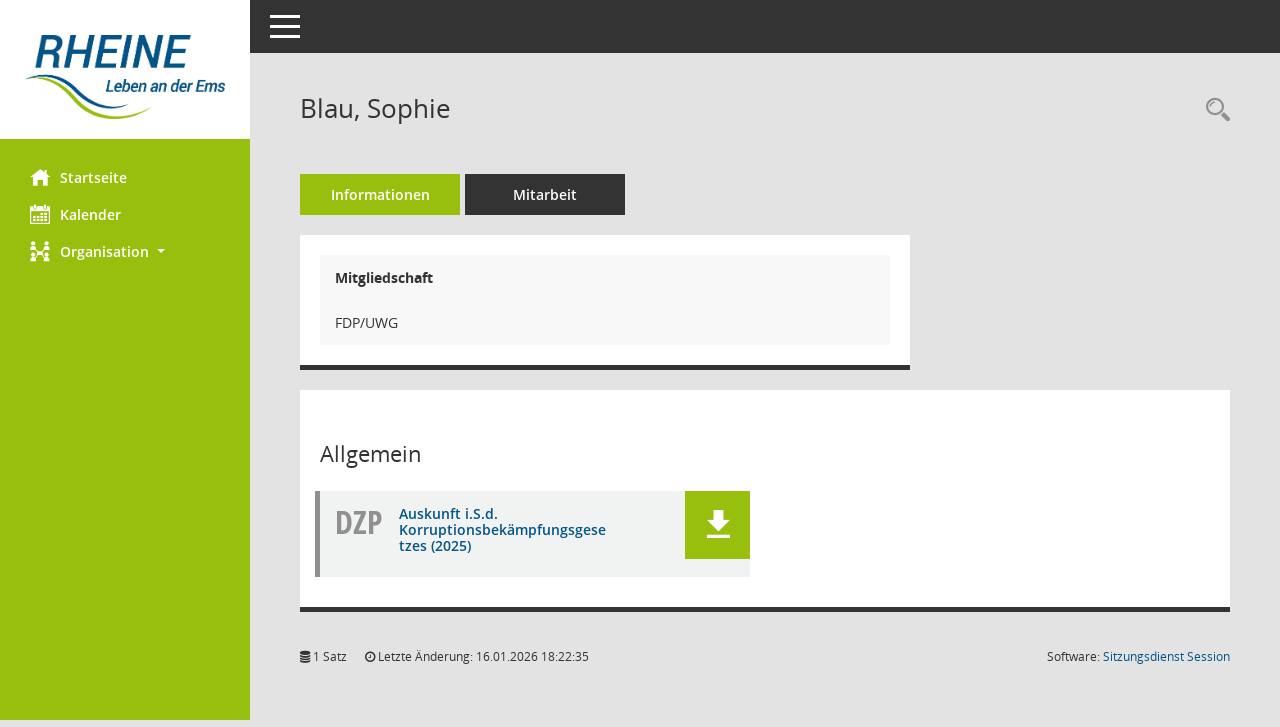

--- FILE ---
content_type: text/css
request_url: https://www.rheine-buergerinfo.de/config/layout/48431_Rheine/config.css
body_size: 1894
content:
/* Angepasstes CSS zu ID 48431_Rheine (Stand 23.02.2022 13:10:16) */
/* === smc.css === */
#smc_body table tr.smc-new td:first-child:before
{
background-color: #98BF0E;
}
#smc_body table tr th a, #smc_body table tr td a
{
color: #98BF0E;
}
#smc_body table tr th a:hover, #smc_body table tr th afocus, #smc_body table tr td a:hover, #smc_body table tr td afocus
{
color: #045488;
}
#smc_body #sidebar-wrapper
{
background-color: #98BF0E;
}
#smc_body #top-bar .nav.navbar-nav > li > a:hover, #smc_body #top-bar .nav.navbar-nav > li > a:focus
{
color: #98BF0E;
}
#smc_body .smc-read-more > a:hover, #smc_body .smc-read-more > a:focus
{
color: #98BF0E;
}
#smc_body .smc-documents > div > div.smc-new
{
border-left: 0.3125rem solid #98BF0E;
}
#smc_body .smc-documents > div > div .smc-action-group > .btn.btn-todo, #smc_body .smc-documents > div > div .smc-action-group > .btn.todo
{
background-color: #98BF0E;
}
#smc_body .smc-documents > div > div .smc-action-group > .btn.btn-todo:hover, #smc_body .smc-documents > div > div .smc-action-group > .btn.btn-todo:focus, #smc_body .smc-documents > div > div .smc-action-group > .btn.todo:hover, #smc_body .smc-documents > div > div .smc-action-group > .btn.todo:focus
{
background-color: #98BF0E;
}
#smc_body .smc-documents > div > div .smc-el-h > a
{
color: #98BF0E;
}
#smc_body .smc-documents > div > div a:hover, #smc_body .smc-documents > div > div a:focus
{
color: #98BF0E;
}
#smc_body .smc-action-group > .btn
{
background-color: #98BF0E;
}
#smc_body .smc-action-group > .btn:hover, #smc_body .smc-action-group > .btn:focus
{
background-color: #045488;
}
#smc_body .smc-link-normal
{
color: #98BF0E !important;
}
#smc_body .smc-link-normal:hover, #smc_body .smc-link-normal:focus
{
color: #045488 !important;
}
#smc_body .smc-link-procedure
{
background-color: #98BF0E;
}
#smc_body .smc-link-procedure:hover, #smc_body .smc-link-procedure:focus
{
background-color: #045488 !important;
}
#smc_body .nav.nav-tabs .nav-item.active > .nav-link
{
background-color: #98BF0E;
}
#smc_body .nav.nav-tabs .nav-item.active > .nav-link:before
{
border-left: 2.5rem solid #98BF0E;
}
#smc_body .nav.nav-tabs .nav-item.active > .nav-link:hover, #smc_body .nav.nav-tabs .nav-item.active > .nav-link:focus
{
background-color: #98BF0E;
}
#smc_body .nav.nav-tabs .nav-item > .nav-link:hover, #smc_body .nav.nav-tabs .nav-item > .nav-link:focus
{
background-color: #98BF0E;
}
#smc_body .card .card-header.smc-card-uv-leer .card-header-title:after
{
color: #98BF0E;
background-color: #98BF0E;
}
#smc_body .card .card-header.smc-card-uv-aktiv .card-header-title:after
{
background-color: #98BF0E;
}
#smc_body .card .card-header.smc-card-uv-todo .card-header-title:after
{
background-color: #98BF0E;
}
#smc_body .card.card-light > .smc-card-action .card-header-title
{
color: #98BF0E;
}
#smc_body .card.card-light .card-header .card-header-title a
{
color: #98BF0E;
}
#smc_body .card.card-light .card-header .card-header-title a:hover, #smc_body .card.card-light .card-header .card-header-title a:focus
{
color: #045488;
}
#smc_body .card.card-light .card-header .nav.nav-pills > li.active > a
{
background-color: #98BF0E;
}
#smc_body .card.card-light .card-header .nav.nav-pills > li.active > a:hover, #smc_body .card.card-light .card-header .nav.nav-pills > li.active > a:focus
{
background-color: #98BF0E;
}
#smc_body .smc-content-normal a
{
color: #98BF0E !important;
}
#smc_body .smc-content-normal a:hover, #smc_body .smc-content-normal a:focus
{
color: #045488 !important;
}
#smc_body .smc-badge-count
{
background-color: #98BF0E;
}
#smc_body .smc-nav-actions > li > a:hover, #smc_body .smc-nav-actions > li > a:focus
{
color: #98BF0E;
}
#smc_body .smc-nav-actions > li > a.mark
{
color: #98BF0E;
}
#smc_body .smc-table .smc-table-row .smc-table-cell a
{
color: #98BF0E;
}
#smc_body .smc-table .smc-table-row .smc-table-cell a:hover, #smc_body .smc-table .smc-table-row .smc-table-cell afocus
{
color: #045488;
}
#smc_body .smc-el-h > a
{
color: #98BF0E;
}
:root
{
--blue: #98BF0E;
--primary: #98BF0E;
}
a
{
color: #98BF0E;
}
a:hover
{
color: #045488;
}
.btn-primary
{
background-color: #98BF0E;
border-color: #98BF0E;
}
.btn-primary:hover
{
border-color: #045488;
}
.btn-primary:focus, .btn-primary.focus
{
border-color: #045488;
}
.btn-primary.disabled, .btn-primary:disabled
{
background-color: #98BF0E;
border-color: #98BF0E;
}
.btn-primary:not(:disabled):not(.disabled):active, .btn-primary:not(:disabled):not(.disabled).active,
.show > .btn-primary.dropdown-toggle
{
background-color: #045488;
}
.btn-outline-primary
{
color: #98BF0E;
border-color: #98BF0E;
}
.btn-outline-primary:hover
{
background-color: #98BF0E;
border-color: #98BF0E;
}
.btn-outline-primary.disabled, .btn-outline-primary:disabled
{
color: #98BF0E;
}
.btn-outline-primary:not(:disabled):not(.disabled):active, .btn-outline-primary:not(:disabled):not(.disabled).active,
.show > .btn-outline-primary.dropdown-toggle
{
background-color: #98BF0E;
border-color: #98BF0E;
}
.btn-link
{
color: #98BF0E;
}
.btn-link:hover
{
color: #045488;
}
.dropdown-item.active, .dropdown-item:active
{
background-color: #98BF0E;
}
.custom-control-input:checked ~ .custom-control-label::before
{
border-color: #98BF0E;
background-color: #98BF0E;
}
.custom-checkbox .custom-control-input:indeterminate ~ .custom-control-label::before
{
border-color: #98BF0E;
background-color: #98BF0E;
}
.custom-range::-webkit-slider-thumb
{
background-color: #98BF0E;
}
.custom-range::-moz-range-thumb
{
background-color: #98BF0E;
}
.custom-range::-ms-thumb
{
background-color: #98BF0E;
}
.page-link
{
color: #98BF0E;
}
.page-link:hover
{
color: #045488;
}
.page-item.active .page-link
{
background-color: #98BF0E;
border-color: #98BF0E;
}
.badge-primary
{
background-color: #98BF0E;
}
a.badge-primary:hover, a.badge-primary:focus
{
background-color: #045488;
}
.progress-bar
{
background-color: #98BF0E;
}
.list-group-item.active
{
background-color: #98BF0E;
border-color: #98BF0E;
}
.bg-primary
{
background-color: #98BF0E !important;
}
a.bg-primary:hover, a.bg-primary:focus,
button.bg-primary:hover,
button.bg-primary:focus
{
background-color: #045488 !important;
}
.border-primary
{
border-color: #98BF0E !important;
}
.text-primary
{
color: #98BF0E !important;
}
a.text-primary:hover, a.text-primary:focus
{
color: #045488 !important;
}
/* Textanpassungen */
/* Basis für Anpassung Textfarben */
/* //524 RL Layout6 */

#smc_body #sidebar-wrapper ul li > a,
#smc_body #sidebar-wrapper ul li > span {
  color: #ffffff;
}
#smc_body #sidebar-wrapper ul li > a:hover,
#smc_body #sidebar-wrapper ul li > a:active {
  color: #045488;
}
#smc_body #sidebar-wrapper ul li.active > a,
#smc_body #sidebar-wrapper ul li.active > span {
  color: #045488;
}
#smc_body .nav-tabs > li.active > a {
    color: #ffffff;
}
#smc_body .nav-tabs > li.active > a:hover {
    color: #045488;
}
#smc_body .nav-tabs > li > a:hover {
    color: #045488;
}
#smc_body li.smc-ct1 > a {
	color:#ffffff !important;
}
#smc_body li.smc-ct1 > a:hover {
	color:#045488 !important;
}
#smc_body .smc-action-group > .btn {
    color: #ffffff !important;
}
#smc_body .btn-primary {
    color:#ffffff;
}
#smc_body .smc-link-procedure {
	color:#ffffff;
}
#smc_body .smc-link-procedure:hover, #smc_body .smc-link-procedure:focus 
{
    color:#045488 !important;
}
#smc_body .smc-link-procedure:before 
{
    color:#ffffff;
}
/* //514 RL Farbe normale Text-Links */
#smc_body .smc-content-normal a {
  color: #045488 !important;
}
#smc_body .smc-link-normal {
	color:#045488 !important;
}
#smc_body .smc-documents > div > div h4 > a
{
    color: #045488;
}
#smc_body .smc-documents > div > div a:hover,
#smc_body .smc-documents > div > div a:focus
{
    color: #045488;
}
#smc_body .panel-default > .panel-heading .badge {
  color: #444 !important;
}


/* Anpassung Logobreite */
#smc_body #sidebar-wrapper .smc-img-logo{max-width:200px;}
